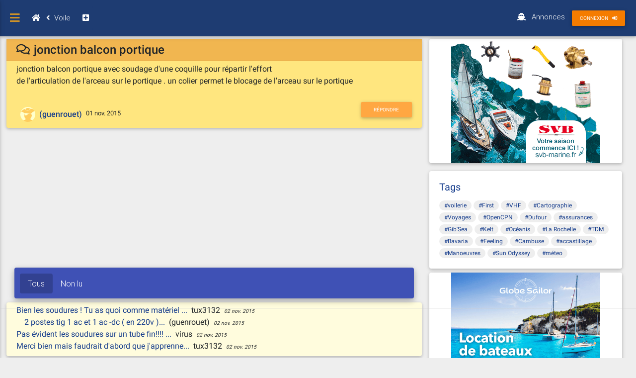

--- FILE ---
content_type: text/html; charset=utf-8
request_url: https://www.hisse-et-oh.com/sailing/jonction-balcon-portique
body_size: 7731
content:
<!DOCTYPE html><html lang="fr"><head><meta name="csrf-param" content="authenticity_token" />
<meta name="csrf-token" content="H3JBo6FiaawvUbsu6p8zI_5NY4v74PJ2aI0f5gFVkYdfB4yUOQvLvmGKb0ie4RteYVrG_K0xhJa3-NRTX8iFnA" /><meta charset="utf-8" /><meta content="width=device-width, initial-scale=1, shrink-to-fit=no" name="viewport" /><meta content="ie=edge" http-equiv="x-ua-compatible" /><title>jonction balcon portique</title><meta content="Tout l&#39;univers du nautisme, de la voile, des voiliers, des bateaux moteur, fluvial, yachting, Hisse Et Oh connecte tous les jours plus de 20000 marins et passionnés de la mer" name="description" /><meta content="bateaux,bateau,voile,voilier,nautisme,pêche,yacht,yachts,yacht-club,yachtisme,luxury,navigation,yachts,accastillage,plaisance,voiliers,semi-rigides" name="keywords" /><link href="https://www.hisse-et-oh.com/sailing/jonction-balcon-portique" rel="canonical" /><link href="https://use.fontawesome.com/releases/v5.6.1/css/all.css" rel="stylesheet" /><link rel="stylesheet" href="/assets/v5.1/css/vendors-a6c99c9250.css" /><link rel="stylesheet" href="/assets/v5.1/css/mdb-391a64bc0f.css" /><script src="/assets/v5.1/js/ads.js"></script><script src="/assets/v5.1/js/jquery-e21bf9bbde.js"></script><script src="/assets/v5.1/js/lc/fr-c335452740.js" defer="defer"></script><script src="/assets/v5.1/js/heo-94499023e7.js" defer="defer"></script><script src="/assets/v5.1/js/bootstrap-3c3fb0b6c2.js" defer="defer"></script><script src="/assets/v5.1/js/mdb/sidenav-c6a58fe7bd.js" defer="defer"></script><script src="/assets/v5.1/js/mdb/toastr-4cd0d30479.js" defer="defer"></script><script src="/assets/v5.1/js/mdb/collapsible-0d741de7e7.js" defer="defer"></script><script src="/assets/v5.1/js/mdb/dropdown-f256218a83.js" defer="defer"></script><script src="/assets/v5.1/js/mdb/velocity-cc6914661e.js" defer="defer"></script><script src="/assets/v5.1/js/mdb/waves-229e7fd6ca.js" defer="defer"></script><script src="/assets/v5.1/js/mdb/scrollbar-63dbbd50b8.js" defer="defer"></script><script src="/assets/v5.1/js/mdb/lightbox-4b346fe419.js" defer="defer"></script><script src="/assets/v5.1/js/mdb/forms-free-5d4f27f636.js" defer="defer"></script><script src="/assets/v5.1/js/select2-79e6d5a8fe.js" defer="defer"></script><script src="/assets/v5.1/js/mdb/material-select-22cebcf821.js" defer="defer"></script><script src="/assets/v5.1/js/mdb/stepper-c9c054e01b.js" defer="defer"></script><script>window.canRunAds = true;</script>
<script type="text/javascript" src="https://cache.consentframework.com/js/pa/26219/c/S7CI9/stub" referrerpolicy="unsafe-url" charset="utf-8"></script>
<script type="text/javascript" src="https://choices.consentframework.com/js/pa/26219/c/S7CI9/cmp" referrerpolicy="unsafe-url" charset="utf-8" async></script>
<script async src="https://tags.refinery89.com/hisseetohcom.js"></script>
<script type="application/ld+json">[{"@context":"https://schema.org","@type":"BreadcrumbList","itemListElement":[{"@type":"ListItem","position":1,"name":"Forums","item":"https://www.hisse-et-oh.com"},{"@type":"ListItem","position":2,"name":"Voile","item":"https://www.hisse-et-oh.com/sailing"},{"@type":"ListItem","position":3,"name":"jonction balcon portique","item":"https://www.hisse-et-oh.com/sailing/jonction-balcon-portique"}]}]</script><link rel="apple-touch-icon" type="image/x-icon" href="/assets/v5.1/img/logos/apple-touch-icon.png" sizes="180x180" /><link rel="icon" type="image/x-icon" href="/assets/v5.1/img/logos/favicon-32x32.png" sizes="32x32" /><link rel="icon" type="image/x-icon" href="/assets/v5.1/img/logos/favicon-16x16.png" sizes="16x16" /><link rel="manifest" type="image/x-icon" href="/assets/v5.1/img/logos/site.webmanifest" /><link rel="mask-icon" type="image/x-icon" href="/assets/v5.1/img/logos/safari-pinned-tab.svg" color="#5bbad5" /></head></html><body class="fixed-sn heo-skin" data-offset="15" data-spy="scroll" data-target="#scrollspy"><script>$(document).ready(function () {
  let app;
  app = new HEO.Application({
      controller: "Discuss",
      action: "show",
      I18n: "fr",
      flashmessages: [],
      sailor: null
  })
})

// document.addEventListener("DOMContentLoaded", function () {
//   console.log("document ready")
// });
//
// window.document.onload = function (e) {
//   console.log("window.document.onload")
// }
//
// window.addEventListener('load', (e) => {
//  console.log("windows load")
// })</script><header><div class="side-nav fixed" id="slide-out"><ul class="custom-scrollbar"><li class="logo-sn waves-effect"><div class="text-center"><a class="pl-0" href="/"><img height="40" src="/assets/v5.1/img/logos/heo-logo-blue-116x40.svg" width="116" /></a></div></li><li><form action="/search" class="search-form" role="search"><div class="form-group md-form mt-0 pt-1 waves-light"><input id="f" name="f" type="hidden" value="t" /><input class="form-control" id="q" name="q" placeholder="Recherche" type="text" /></div></form></li><li><ul class="collapsible collapsible-accordion"><li><a class="waves-effect" href="/sailing"><i class="fas fa-anchor bg-sailing p-1"></i>Voile</a></li><li><a class="waves-effect" href="/motor"><i class="fas fa-ship bg-motor p-1"></i>Bateaux moteurs</a></li><li><a class="waves-effect" href="/tavern"><i class="fas fa-skull-crossbones bg-tavern text-white p-1"></i>La Taverne</a></li><li><a class="waves-effect" href="/support"><i class="far fa-life-ring bg-support p-1"></i>Support</a></li><li><a class="collapsible-header waves-effect arrow-r"><i class="fas fa-th-large"></i>Univers<i class="fa fa-angle-down rotate-icon"></i></a><div class="collapsible-body"><ul><li><a class="waves-effect" href="/news">News des PROs</a></li><li><a class="waves-effect" href="/articles">Articles</a></li></ul></div></li><li><a class="collapsible-header waves-effect arrow-r"><i class="fas fa-ship"></i>Annonces<i class="fa fa-angle-down rotate-icon"></i></a><div class="collapsible-body"><ul><li><a class="waves-effect" href="/av/sailboats">Annonces de voiliers</a></li><li><a class="waves-effect" href="/av/motorboats">Annonces de bateaux moteur</a></li><li><a class="waves-effect" href="/av/fleas">Puces nautiques</a></li><li><a class="waves-effect" href="/av/crews">Bourse d&#39;équipier</a></li><li><a class="waves-effect" href="/av/rents">Location de bateaux</a></li><li><a class="waves-effect" href="/av/jobs">Emploi du nautisme</a></li></ul></div></li><li><a class="collapsible-header waves-effect arrow-r"><i class="far fa-comments"></i>Communauté<i class="fa fa-angle-down rotate-icon"></i></a><div class="collapsible-body"><ul><li><a class="waves-effect indigo" href="/shop/club">Devenez PREMIUM</a></li><li><a class="waves-effect" href="/blogs" target="_blank">HEO Blogs</a></li><li><a class="waves-effect" href="/wikiboats">WikiBoats</a></li><li><a class="waves-effect" href="/clubs">HEO Clubs</a></li><li><a class="waves-effect" href="/galleries">Concours photos</a></li></ul></div></li></ul></li></ul></div><nav class="navbar fixed-top navbar-expand-lg scrolling-navbar double-nav"><div class="float-left"><a class="button-collapse black-text" data-activates="slide-out" href="#"><i class="fa fa-bars"></i></a></div><ol class="breadcrumb"><li><a class="nav-link waves-effect px-2" href="/"><i class="fas fa-home"></i></a></li><li><a class='nav-link waves-effect pl-1' href='/sailing'><i aria-hidden='true' class='fas fa-angle-left mr-2 white-text'></i><span>Voile</span></a></li><li><a id='btn-modal-new-discuss' class='nav-link waves-effect px-2' data-target='#hUnivers' data-toggle='modal' href='javascript:;'><i class='fas fa-plus-square'></i></a></li></ol><ul class="nav navbar-nav nav-flex-icons ml-auto"><li class="nav-item d-none d-sm-block"><a class="nav-link waves-effect" href="/av"><i class="fas fa-ship mr-2 mr-2"></i><span class="clearfix d-none d-md-inline-block">Annonces</span></a></li><a class="btn btn-cyan btn-orange btn-sm waves-effect waves-light px-2 px-md-3" href="/users/sign_in" id="navbar-static-login"><span class="d-none d-sm-inline-block">Connexion</span><i alt="Connexion" class="fas fa-sign-in-alt ml-md-2" data-toggle="tooltip" title="Connexion"></i></a></ul></nav></header><main id="main"><div id="flash-notify"></div><div class="container-fluid"><div aria-hidden="true" aria-labelledby="modalAlertPreview" class="modal fade" id="modalAlertPreview" role="dialog" tabindex="-1"><div class="modal-dialog" role="document"><div class="modal-content"><div class="modal-header"><div class="h5 modal-title">Alerter</div><button aria-label="Close" class="close" data-dismiss="modal" type="button"><span aria-hidden="true"> &times;</span></button></div><div class="modal-body"><form class="simple_form edit_alert" id="edit_alert" novalidate="novalidate" action="/" accept-charset="UTF-8" method="post"><input type="hidden" name="_method" value="patch" autocomplete="off" /><input type="hidden" name="authenticity_token" value="qZHTUJq9NxTneBkT3ReGnzeE7MQNNohLOhooEpoDd_dfdqUeoTzL14mgAEUO3juaRzfEHYrosChCBMqildM_Xw" autocomplete="off" /><input class="hidden" autocomplete="off" type="hidden" value="5dd236e939819f3668e1f3ca" name="alert[id]" id="alert_id" /><div class="form-check"><input class="form-check-input" id="alert_offside" name="offside" type="checkbox" /><label class="form-check-label" for="alert_offside">Sujet en dehors de l'intérêt de Hisse Et Oh</label></div><div class="form-check"><input class="form-check-input" id="alert_treated" name="treated" type="checkbox" /><label class="form-check-label" for="alert_treated">Sujet déjà traité sur un autre fil récent</label></div><div class="form-check"><input class="form-check-input" id="alert_secondhand" name="secondhand" type="checkbox" /><label class="form-check-label" for="alert_secondhand">Sujet comportant une petite annonce</label></div><div class="form-check"><input class="form-check-input" id="alert_duplicate" name="duplicate" type="checkbox" /><label class="form-check-label" for="alert_duplicate">Fil ou message doublon</label></div><div class="form-check"><input class="form-check-input" id="alert_defamatory" name="defamatory" type="checkbox" /><label class="form-check-label" for="alert_defamatory">Message contenant un propos diffamant</label></div><div class="form-check"><input class="form-check-input" id="alert_insulting" name="insulting" type="checkbox" /><label class="form-check-label" for="alert_insulting">Message contenant un propos insultant</label></div><div class="form-check"><input class="form-check-input" id="alert_malformed" name="malformed" type="checkbox" /><label class="form-check-label" for="alert_malformed">Titre à préciser/en majuscules</label></div><div class="form-check"><input class="form-check-input" id="alert_advertising" name="advertising" type="checkbox" /><label class="form-check-label" for="alert_advertising">Message à caractère publicitaire</label></div><div class="form-check"><input class="form-check-input" id="alert_spam" name="spam" type="checkbox" /><label class="form-check-label" for="alert_spam">Spam/Fishing/Virus</label></div><div class="form-check"><input class="form-check-input" id="alert_controversial" name="controversial" type="checkbox" /><label class="form-check-label" for="alert_controversial">Sujet fortement polémique</label></div><div class="form-check"><input class="form-check-input" id="alert_derivative" name="derivative" type="checkbox" /><label class="form-check-label" for="alert_derivative">Débat qui ne correspond plus au sujet initial</label></div><div class="form-check"><input class="form-check-input" id="alert_offside_contribution" name="offside_contribution" type="checkbox" /><label class="form-check-label" for="alert_offside_contribution">Contribution qui n'apporte aucun élément au débat/à la question posé(e)</label></div></form></div><div class="modal-footer"><button class="btn btn-outline-primary" data-dismiss="modal" type="button">Annuler</button><button class="btn-send-alert btn btn-primary" type="button">Envoyer</button></div></div></div></div><div class="row" id="cnt-topic"><div class="col-md-8 mb-4 px-0 discuss-tmpl-heo"><div class="card mb-2 discuss-topic"><a id="5dd236e939819f3668e1f3ca"></a><div class="container card-header pt-2 pb-0"><div class="row"><div class="col-12"><h1 class="h4"><i class='far fa-comments mr-2' data-toggle='tooltip' title='fil en mode discussion'></i>jonction balcon portique</h1></div></div></div><div class="card-body py-1"><div class="discuss-content"><p>jonction balcon portique avec soudage d&#39;une  coquille pour répartir l&#39;effort<br>
de l&#39;articulation de l&#39;arceau  sur le portique . un colier permet le blocage de l&#39;arceau sur le portique</p>
</div><div class="note note-warning mt-2 d-none" id="discuss-state-info"><div class="info"></div><div class="team-sign">L&#39;équipage</div></div><div class="tags mt-2"></div></div><div class="card-body py-1"><div class="pt-2 mb-0 float-left"><div class='m-1 p-1 forum-card-img-30'><img alt='(guenrouet)' class='rounded-circle mr-2' src='/assets/v5.1/img/bkg/missing.png'><span><strong><a href='/sailors/20339'>(guenrouet)</a></strong></span></div></div><div class="pt-3 float-left"><small>01 nov. 2015</small></div><div class="float-right"><div class="dropdowns dropleft text-nowrap"><button class="btn btn-primary btn-sm mr-0" id="btn-reply" type="button">Répondre</button></div></div></div></div><div class="row mb-3 mx-0" style="height:257px;">
    <div class="col-md-12 p-0 text-center">
        <div class="r89-desktop-billboard-btf"></div>
        <ins class="neptune" data-id="disp-a"></ins>
    </div>
</div>
<ul class="nav nav-tabs md-tabs indigo mb-2" id="myTabMD" role="tablist"><li class="nav-item" data-placement="top" data-toggle="tooltip" title="toutes les réponses"><a aria-controls="home-md" aria-selected="true" class="nav-link active" data-toggle="tab" href="#home-md" id="discuss-all-tab" role="tab">Tous</a></li><li class="nav-item" data-placement="top" data-toggle="tooltip" title="réponses non lues"><a aria-controls="profile-md" aria-selected="false" class="nav-link" data-toggle="tab" href="#profile-md" id="discuss-unread-tab" role="tab">Non lu</a></li></ul><div class="card my-2 discuss-tree"><div class="card-body row-discuss-tree py-1"><ul class="px-0 mb-1"><div class="li item-tree" style="margin-left:0%;"><a class="text-d-title" href="#5dd236e939819f3668e1f3cc">Bien les soudures ! Tu as quoi comme matériel ...
</a><span class="ml-1">tux3132</span><small class="ml-2"><span class="discuss-last-reply-at">02 nov. 2015</span></small></div><div class="li item-tree" style="margin-left:2%;"><a class="text-d-title" href="#5dd236e939819f3668e1f3cd">2  postes  tig  1 ac et 1 ac -dc    ( en 220v )...
</a><span class="ml-1">(guenrouet)</span><small class="ml-2"><span class="discuss-last-reply-at">02 nov. 2015</span></small></div><div class="li item-tree" style="margin-left:0%;"><a class="text-d-title" href="#5dd236e939819f3668e1f3ce">Pas évident les soudures sur un tube fin!!!! 
...
</a><span class="ml-1">virus</span><small class="ml-2"><span class="discuss-last-reply-at">02 nov. 2015</span></small></div><div class="li item-tree" style="margin-left:0%;"><a class="text-d-title" href="#5dd236e939819f3668e1f3cf">Merci bien mais faudrait d&#39;abord que j&#39;apprenne...
</a><span class="ml-1">tux3132</span><small class="ml-2"><span class="discuss-last-reply-at">02 nov. 2015</span></small></div></ul></div></div><div class="answer-card card mb-2 h-answer__discuss item-comment odd" data-id="5dd236e939819f3668e1f3cc" id="item-answer-5dd236e939819f3668e1f3cc"><div class="card-header forum-card-img-30 py-1"><div class="float-left"><a class="anchor" id="5dd236e939819f3668e1f3cc"></a><div class='m-1 p-1 forum-card-img-30'><img alt='tux3132' class='rounded-circle mr-2' src='/store/sailors/avatar/10694.jpg?1297204689'><span><strong><a href='/sailors/10694'>tux3132</a></strong></span></div></div><div class="pt-2 float-left"><small class="ml-2">02 nov. 2015</small></div></div><div class="card-body py-0"><div class="row"><div class="col-1 px-0 d-flex flex-column text-center discuss-vote vote-box"><a class="btn-vote" data-aid="5dd236e939819f3668e1f3cc" data-vote="up"><i class="fas fa-caret-up fa-2x"></i></a><button class="btn btn-link vote color-vote" data-aid="5dd236e939819f3668e1f3cc" data-container="body" data-count="0" data-html="true" data-original-title="" data-placement="top" data-toggle="popover" data-trigger="focus" role="button" tabindex="0" title="Information">0</button><a class="btn-vote" data-aid="5dd236e939819f3668e1f3cc" data-vote="down"><i class="fas fa-caret-down fa-2x"></i></a></div><div class="col pt-2"><div class="answer-content"><p>Bien les soudures !<br>
Tu as quoi comme matériel de soudage ?<br>
Bernard</p>
</div></div></div><div class="float-right mb-1"><a class='btn-add-answer btn btn-link btn-sm comment-form-toggle waves-effect waves-light px-2 py-0' href='javascript:;'>Répondre</a><a class='btn-top btn btn-link px-1 py-0 text-dark' type='button'><i class='far fa-arrow-alt-circle-up'></i></a></div></div></div><div class="answer-card card mb-2 h-answer__discuss item-comment even" data-id="5dd236e939819f3668e1f3cd" id="item-answer-5dd236e939819f3668e1f3cd"><div class="card-header forum-card-img-30 py-1"><div class="float-left"><a class="anchor" id="5dd236e939819f3668e1f3cd"></a><div class='m-1 p-1 forum-card-img-30'><img alt='(guenrouet)' class='rounded-circle mr-2' src='/assets/v5.1/img/bkg/missing.png'><span><strong><a href='/sailors/20339'>(guenrouet)</a></strong></span></div></div><div class="pt-2 float-left"><small class="ml-2">02 nov. 2015</small></div></div><div class="card-body py-0"><div class="row"><div class="col-1 px-0 d-flex flex-column text-center discuss-vote vote-box"><a class="btn-vote" data-aid="5dd236e939819f3668e1f3cd" data-vote="up"><i class="fas fa-caret-up fa-2x"></i></a><button class="btn btn-link vote color-vote" data-aid="5dd236e939819f3668e1f3cd" data-container="body" data-count="0" data-html="true" data-original-title="" data-placement="top" data-toggle="popover" data-trigger="focus" role="button" tabindex="0" title="Information">0</button><a class="btn-vote" data-aid="5dd236e939819f3668e1f3cd" data-vote="down"><i class="fas fa-caret-down fa-2x"></i></a></div><div class="col pt-2"><div class="answer-content"><p>2  postes  tig  1 ac et 1 ac -dc    ( en 220v )<br>
si tu as besoin  pas de problème</p>
</div></div></div><div class="float-right mb-1"><a class='btn-add-answer btn btn-link btn-sm comment-form-toggle waves-effect waves-light px-2 py-0' href='javascript:;'>Répondre</a><a class='btn-top btn btn-link px-1 py-0 text-dark' type='button'><i class='far fa-arrow-alt-circle-up'></i></a></div></div></div><div class="answer-card card mb-2 h-answer__discuss item-comment odd" data-id="5dd236e939819f3668e1f3ce" id="item-answer-5dd236e939819f3668e1f3ce"><div class="card-header forum-card-img-30 py-1"><div class="float-left"><a class="anchor" id="5dd236e939819f3668e1f3ce"></a><div class='m-1 p-1 forum-card-img-30'><img alt='virus' class='rounded-circle mr-2' src='/store/sailors/avatar/8404.jpg?1297204667'><span><strong><a href='/sailors/8404'>virus</a></strong></span></div></div><div class="pt-2 float-left"><small class="ml-2">02 nov. 2015</small></div></div><div class="card-body py-0"><div class="row"><div class="col-1 px-0 d-flex flex-column text-center discuss-vote vote-box"><a class="btn-vote" data-aid="5dd236e939819f3668e1f3ce" data-vote="up"><i class="fas fa-caret-up fa-2x"></i></a><button class="btn btn-link vote color-vote" data-aid="5dd236e939819f3668e1f3ce" data-container="body" data-count="0" data-html="true" data-original-title="" data-placement="top" data-toggle="popover" data-trigger="focus" role="button" tabindex="0" title="Information">0</button><a class="btn-vote" data-aid="5dd236e939819f3668e1f3ce" data-vote="down"><i class="fas fa-caret-down fa-2x"></i></a></div><div class="col pt-2"><div class="answer-content"><p>Pas évident les soudures sur un tube fin!!!!</p>

<p>Bravo . </p>
</div></div></div><div class="float-right mb-1"><a class='btn-add-answer btn btn-link btn-sm comment-form-toggle waves-effect waves-light px-2 py-0' href='javascript:;'>Répondre</a><a class='btn-top btn btn-link px-1 py-0 text-dark' type='button'><i class='far fa-arrow-alt-circle-up'></i></a></div></div></div><div class="answer-card card mb-2 h-answer__discuss item-comment even" data-id="5dd236e939819f3668e1f3cf" id="item-answer-5dd236e939819f3668e1f3cf"><div class="card-header forum-card-img-30 py-1"><div class="float-left"><a class="anchor" id="5dd236e939819f3668e1f3cf"></a><div class='m-1 p-1 forum-card-img-30'><img alt='tux3132' class='rounded-circle mr-2' src='/store/sailors/avatar/10694.jpg?1297204689'><span><strong><a href='/sailors/10694'>tux3132</a></strong></span></div></div><div class="pt-2 float-left"><small class="ml-2">02 nov. 2015</small></div></div><div class="card-body py-0"><div class="row"><div class="col-1 px-0 d-flex flex-column text-center discuss-vote vote-box"><a class="btn-vote" data-aid="5dd236e939819f3668e1f3cf" data-vote="up"><i class="fas fa-caret-up fa-2x"></i></a><button class="btn btn-link vote color-vote" data-aid="5dd236e939819f3668e1f3cf" data-container="body" data-count="0" data-html="true" data-original-title="" data-placement="top" data-toggle="popover" data-trigger="focus" role="button" tabindex="0" title="Information">0</button><a class="btn-vote" data-aid="5dd236e939819f3668e1f3cf" data-vote="down"><i class="fas fa-caret-down fa-2x"></i></a></div><div class="col pt-2"><div class="answer-content"><p>Merci bien mais faudrait d&#39;abord que j&#39;apprenne ... C&#39;est dans les projets à court terme, pour la retraite !</p>
</div></div></div><div class="float-right mb-1"><a class='btn-add-answer btn btn-link btn-sm comment-form-toggle waves-effect waves-light px-2 py-0' href='javascript:;'>Répondre</a><a class='btn-top btn btn-link px-1 py-0 text-dark' type='button'><i class='far fa-arrow-alt-circle-up'></i></a></div></div></div></div><div class="col-md-4 mb-4"><div class="row"><div class="col"><div class="card booking-card ads_disp_home_sq1 mb-3"><div class="card-body card-slot-neptune text-center discuss-tmpl-heo">
<a href="/api/v1/neptune/link/697f761f2d9c1e5186443e33" target='_blank'><img class="img-fluid" src="/store/neptune/cdc58bea0f3a5de33a6d09e8fda6a8e02bdcc37c.gif"></img></a>
</div></div>
<div class="card mb-2 cloud-tags"><div class="card-body"><h5 class="card-title"><a href="/tags" title="">Tags</a></h5><span class="mr-1 tag"><a href="/tags/voilerie">#voilerie</a></span><span class="mr-1 tag"><a href="/tags/first">#First</a></span><span class="mr-1 tag"><a href="/tags/vhf">#VHF</a></span><span class="mr-1 tag"><a href="/tags/cartographie">#Cartographie</a></span><span class="mr-1 tag"><a href="/tags/voyages">#Voyages</a></span><span class="mr-1 tag"><a href="/tags/opencpn">#OpenCPN</a></span><span class="mr-1 tag"><a href="/tags/dufour">#Dufour</a></span><span class="mr-1 tag"><a href="/tags/assurances">#assurances</a></span><span class="mr-1 tag"><a href="/tags/gib-sea">#Gib'Sea</a></span><span class="mr-1 tag"><a href="/tags/kelt">#Kelt</a></span><span class="mr-1 tag"><a href="/tags/oceanis">#Océanis</a></span><span class="mr-1 tag"><a href="/tags/la-rochelle">#La Rochelle</a></span><span class="mr-1 tag"><a href="/tags/tdm">#TDM</a></span><span class="mr-1 tag"><a href="/tags/bavaria">#Bavaria</a></span><span class="mr-1 tag"><a href="/tags/feeling">#Feeling</a></span><span class="mr-1 tag"><a href="/tags/cambuse">#Cambuse</a></span><span class="mr-1 tag"><a href="/tags/accastillage">#accastillage</a></span><span class="mr-1 tag"><a href="/tags/manoeuvres">#Manoeuvres</a></span><span class="mr-1 tag"><a href="/tags/sun-odyssey">#Sun Odyssey</a></span><span class="mr-1 tag"><a href="/tags/meteo">#méteo</a></span></div></div><div class="card booking-card ads_disp_home_sq1 mb-3"><div class="card-body card-slot-neptune text-center discuss-tmpl-heo">
<a href="/api/v1/neptune/link/695f82b58af46c3eea5160b6" target='_blank'><img class="img-fluid" src="/store/neptune/741459bf8618f007834c05c25f084d23d5da6b70.png"></img></a>
</div></div>
<div class="card booking-card ads_disp_home_sq1 mb-3"><div class="card-body card-slot-neptune">    
<div class="r89-desktop-hpa-btf"></div>
</div></div>
</div></div><div class="row sticky-top sticky-top-heo"><div class="col"><div class="card booking-card mb-2"><div class="view overlay"><img alt="phare des Baleines, ile de ré" class="card-img-top" src="/store/medias/galleries/65e/958/f00/thumb/65e958f0040dbf3f22dbfc7b.jpg" /><a href="/galleries/phare-du-monde-1"><div class="mask rgba-white-slight"></div></a></div><div class="card-body"><h4 class="card-title font-weight-bold"><a href="/galleries/phare-du-monde-1">Phare du monde</a></h4><ul class="list-unstyled list-inline rating mb-0"><li class="list-inline-item mr-0"><i class="fa fa-star amber-text"></i></li><li class="list-inline-item mr-0"><i class="fa fa-star amber-text"></i></li><li class="list-inline-item mr-0"><i class="fa fa-star amber-text"></i></li><li class="list-inline-item mr-0"><i class="fa fa-star amber-text"></i></li><li class="list-inline-item"><i class="fa fa-star-half-o amber-text"></i></li><li class="list-inline-item"><p class="text-muted">4.5 (51)</p></li></ul><p class="mb-2">phare des Baleines, ile de ré</p><p class="card-text"> 2022</p></div></div><div class="card booking-card ads_disp_home_sq1 mb-3"><div class="card-body card-slot-neptune">    
<div class="r89-desktop-hpa-btf"></div>
</div></div>
</div></div></div></div><div aria-hidden="true" aria-labelledby="myModalLabel" class="modal fade" id="modalLoginForm" role="dialog" tabindex="-1"><div class="modal-dialog" role="document"><div class="modal-content"><div class="modal-header text-center"><h4 class="modal-title w-100 font-weight-bold">S&#39;identifier</h4><button aria-label="Close" class="close" data-dismiss="modal" type="button"><span aria-hidden="true"> &times;</span></button></div><div class="modal-body mx-3"><form action="/users/sign_in" class="text-center" id="signin_user" method="POST" style="color: #757575;"><input type="hidden" name="authenticity_token" id="authenticity_token" value="jrKv7a4m8cjQztXUnaFoVDEcHKKGuy4IdcAihWzIEPLOx2LaNk9T2p4VAbLp30Aprgu51dBqWOiqtekwMlUE6Q" autocomplete="off" /><div class="md-form"><input class="form-control" id="user_email" name="user[email]" required="" type="email" /><label for="materialLoginFormEmail">Votre email</label></div><div class="md-form"><input class="form-control" id="user_password" name="user[password]" required="" type="password" /><label for="materialLoginFormPassword">Votre mot de passe</label></div><div class="d-flex justify-content-around"><div><div class="form-check"><input name="user[remember_me]" type="hidden" value="0" /><input checked="checked" class="form-check-input" id="user_remember_me" name="user[remember_me]" type="checkbox" value="1" /><label class="form-check-label" for="user_remember_me">Se souvenir de moi?</label></div></div><div><a href="/users/password/new">Mot de passe oublié ?</a></div></div><button class="btn btn-outline-info btn-rounded btn-block my-4 waves-effect z-depth-0" type="submit">Connexion</button><p><a href="/users/sign_up">Pas encore de compte ? Monter à bord !</a></p></form></div></div></div></div><div aria-hidden="true" aria-labelledby="hModalLabel" class="modal fade" id="hUnivers" role="dialog" tabindex="-1"><div class="modal-dialog modal-lg modal-notify" role="document"><div class="modal-content"><div class="modal-header"><h3 class="text-center font-weight-bold">Forums plaisance et nautisme</h3><button aria-label="Close" class="close" data-dismiss="modal" type="button"><span aria-hidden="true"> &times;</span></button></div><div class="modal-body"><div class="container my-0"><section class="dark-grey-text"><p class="lead text-center w-responsive mx-auto text-muted mt-4 pt-2 mb-5">Dans quel univers souhaitez vous ajouter votre <strong>Question</strong> ou votre <strong>Discussion</strong> ?</p><div class="row"><div class="col-md-6 mb-4"><a class="card hoverable" href="/discuss/sailing/new"><div class="card-body"><div class="media"><span class="icon-discuss-logo card-img-100 d-inline-flex justify-content-center align-items-center rounded-circle bg-sailing white lighten-3 mr-4"><svg aria-hidden="true" class="icon"><use xlink:href="/assets/v5.1/img/sprite.svg#sailing"></use></svg></span><div class="media-body"><h5 class="dark-grey-text mb-3">Voile</h5><p class="font-weight-light text-muted mb-0">Échanges sur la voile et les voiliers : technique, nouveautés, vie à bord, navigation, tour du monde...</p></div></div></div></a></div><div class="col-md-6 mb-4"><a class="card hoverable" href="/discuss/motor/new"><div class="card-body"><div class="media"><span class="icon-discuss-logo card-img-100 d-inline-flex justify-content-center align-items-center rounded-circle bg-motor lighten-3 mr-4"><svg aria-hidden="true" class="icon"><use xlink:href="/assets/v5.1/img/sprite.svg#motorboat"></use></svg></span><div class="media-body"><h5 class="dark-grey-text mb-3">Bateaux moteurs</h5><p class="font-weight-light text-muted mb-0">Échanges sur les bateaux à moteur : gros cubes, mécanique, technique, nouveautés, sortie en mer...</p></div></div></div></a></div></div><div class="row"><div class="col-md-6 mb-4"><a class="card hoverable" href="/discuss/tavern/new"><div class="card-body"><div class="media"><span class="icon-discuss-logo card-img-100 d-inline-flex justify-content-center align-items-center rounded-circle bg-tavern lighten-3 mr-4"><svg aria-hidden="true" class="icon"><use xlink:href="/assets/v5.1/img/sprite.svg#tavern"></use></svg></span><div class="media-body"><h5 class="dark-grey-text mb-3">Taverne</h5><p class="font-weight-light text-muted mb-0">Espace convivial d'échanges, débat d'idées, polémiques, enguelades, autour de l'univers du nautisme</p></div></div></div></a></div><div class="col-md-6 mb-4"><a class="card hoverable" href="/discuss/support/new"><div class="card-body"><div class="media"><span class="icon-discuss-logo card-img-100 d-inline-flex justify-content-center align-items-center rounded-circle bg-support lighten-3 mr-4"><svg aria-hidden="true" class="icon"><use xlink:href="/assets/v5.1/img/sprite.svg#support"></use></svg></span><div class="media-body"><h5 class="dark-grey-text mb-3">Support</h5><p class="font-weight-light text-muted mb-0">Forum des actualités du site, nouveautés, bugs, suggestions d'améliorations et évolutions...</p></div></div></div></a></div></div></section></div></div></div></div></div></div></main><footer class="page-footer font-small stylish-color-dark pt-4"><div class="container text-center text-md-left"><div class="row"><div class="col-md-4 mx-auto"><h5 class="font-weight-bold text-uppercase mt-3 mb-4">Connecting sailors</h5><p>Hisse Et Oh connecte tous les jours plus de 20000 marins et amoureux de la mer</p><p><a href="/shop/club">Subscribe premium member</a></p></div><hr class="clearfix w-100 d-md-none" /><div class="col-md-3 mx-auto"><h5 class="font-weight-bold text-uppercase mt-3 mb-4">Pour mieux nous connaître</h5><ul class="list-unstyled"><li><a href="/about">A propos</a></li><li><a href="/tos">CGU</a><span class="px-1">&middot;</span><a href="/tcs">CGV</a></li><li><a href="/privacy">Confidentialité</a></li><li><a href="/legal_notice">Mentions légales</a></li><li><a href="/articles/hisse-et-oh-v5-manuel-de-lutilisateur">Aide</a></li><li><a href="/contact_us">Contactez-nous</a></li><li><a href="/discuss/support">Support</a></li><li><a href="javascript:Sddan.cmp.displayUI()">Cookies</a></li></ul></div><hr class="clearfix w-100 d-md-none" /><div class="col-md-3 mx-auto"><h5 class="font-weight-bold text-uppercase mt-3 mb-4">Boîte à outils</h5><ul class="list-unstyled"><li><a href="/search">Recherche</a></li><li><a href="/blogs">HEO Blogs</a></li><li><a href="/wikiboats">Wikiboat</a></li><li><a href="/partners/quest/insurance/">Devis Assurances</a></li><li><a href="https://www.moory.fr" target="_blank">Moory.fr</a></li></ul></div></div></div><div class="footer-copyright text-center py-3"><a href="/changelog">26.120.0</a> &middot; 2026 © <a target="_blank" href="https://www.hisse-et-oh.com">HISSE ET OH</a></div></footer></body>

--- FILE ---
content_type: text/html; charset=utf-8
request_url: https://www.google.com/recaptcha/api2/aframe
body_size: 265
content:
<!DOCTYPE HTML><html><head><meta http-equiv="content-type" content="text/html; charset=UTF-8"></head><body><script nonce="2XVIL_0T6dtdv4rTVsuhEg">/** Anti-fraud and anti-abuse applications only. See google.com/recaptcha */ try{var clients={'sodar':'https://pagead2.googlesyndication.com/pagead/sodar?'};window.addEventListener("message",function(a){try{if(a.source===window.parent){var b=JSON.parse(a.data);var c=clients[b['id']];if(c){var d=document.createElement('img');d.src=c+b['params']+'&rc='+(localStorage.getItem("rc::a")?sessionStorage.getItem("rc::b"):"");window.document.body.appendChild(d);sessionStorage.setItem("rc::e",parseInt(sessionStorage.getItem("rc::e")||0)+1);localStorage.setItem("rc::h",'1770138237153');}}}catch(b){}});window.parent.postMessage("_grecaptcha_ready", "*");}catch(b){}</script></body></html>

--- FILE ---
content_type: text/javascript
request_url: https://www.hisse-et-oh.com/assets/v5.1/js/mdb/material-select-22cebcf821.js
body_size: 7338
content:
class MaterialSelectViewRenderer{constructor(e){this.view=e}get shouldValidate(){return this.view.options.validate}get shouldInheritTabindex(){return!1!==this.view.$nativeSelect.data("inherit-tabindex")}get isMultiple(){return this.view.isMultiple}get isSearchable(){return this.view.isSearchable}get isRequired(){return this.view.isRequired}get isEditable(){return this.view.isEditable}get isDisabled(){return this.view.isDisabled}get isDefaultMaterialInput(){return this.view.options.defaultMaterialInput}get isCustomSelect(){return this.view.$materialSelect.hasClass("custom-select")&&this.view.$materialSelect.hasClass("select-dropdown")}destroy(){var e=this.view.$nativeSelect.data("select-id");this.view.$nativeSelect.data("select-id",null).removeClass("initialized"),this.view.$nativeSelect.parent().find("span.caret").remove(),this.view.$nativeSelect.parent().find("input").remove(),this.view.$nativeSelect.unwrap(),$("ul#select-options-"+e).remove()}render(){this.setWrapperClasses(),this.setMaterialSelectInitialValue(),this.view.$nativeSelect.data("select-id",this.view.properties.id),this.view.$nativeSelect.before(this.view.$selectWrapper),this.view.options.showResetButton&&this.appendResetButton(),this.appendDropdownIcon(),this.appendMaterialSelect(),this.appendMaterialOptionsList(),this.appendNativeSelect(),this.appendSelectLabel(),this.appendCustomTemplateParts(),this.shouldValidate&&this.appendValidationFeedbackElements(),this.isRequired&&this.enableValidation(),this.isDisabled||(this.setMaterialOptionsListMaxHeight(),this.view.dropdown=this.view.$materialSelect.dropdown({hover:!1,closeOnClick:!1,resetScroll:!1})),this.shouldInheritTabindex&&this.view.$materialSelect.attr("tabindex",this.view.$nativeSelect.attr("tabindex")),this.isDefaultMaterialInput&&this.view.$mainLabel.css("top","-7px"),this.isCustomSelect&&this.view.$materialSelect.css({display:"inline-block",width:"100%",height:"calc(1.5em + .75rem + 2px)",padding:".375rem 1.75rem .375rem .75rem",fontSize:"1rem",lineHeight:"1.5",backgroundColor:"#fff",border:"1px solid #ced4da"}),this.addAccessibilityAttributes(),this.markInitialized()}setWrapperClasses(){this.isDefaultMaterialInput?this.view.$selectWrapper.addClass(this.view.$nativeSelect.attr("class").split(" ").filter(e=>"md-form"!==e).join(" ")).css({marginTop:"1.5rem",marginBottom:"1.5rem"}):this.view.$selectWrapper.addClass(this.view.$nativeSelect.attr("class"))}setMaterialSelectInitialValue(){var e;this.view.options.placeholder?(this.view.$materialSelect.attr("placeholder",this.view.options.placeholder),this.view.$nativeSelect.find('option[value=""][selected][disabled][data-mdb-placeholder]').length||this.view.$nativeSelect.prepend('<option value="" selected disabled data-mdb-placeholder></option>')):(e=this.view.$materialSelectInitialOption.replace(/"/g,"&quot;").replace(/  +/g," ").trim(),this.view.$materialSelect.val(e))}appendDropdownIcon(){this.isDisabled&&this.view.$dropdownIcon.addClass("disabled"),this.view.$selectWrapper.append(this.view.$dropdownIcon)}appendResetButton(){this.isDisabled&&this.view.$btnReset.addClass("disabled"),-1===this.view.$nativeSelect.get(0).selectedIndex&&this.view.$btnReset.hide(),this.view.$selectWrapper.append(this.view.$btnReset)}appendMaterialSelect(){this.view.$selectWrapper.append(this.view.$materialSelect)}appendMaterialOptionsList(){this.isSearchable&&this.appendSearchInputOption(),this.isEditable&&this.isSearchable&&this.appendAddOptionBtn(),this.buildMaterialOptions(),this.isMultiple&&this.appendToggleAllCheckbox(),this.view.$selectWrapper.append(this.view.$materialOptionsList)}appendNativeSelect(){this.view.$nativeSelect.appendTo(this.view.$selectWrapper)}appendSelectLabel(){(this.view.$materialSelect.val()||this.view.options.placeholder)&&this.view.$mainLabel.addClass("active"),this.view.$mainLabel[this.isDisabled?"addClass":"removeClass"]("disabled"),this.view.$mainLabel.appendTo(this.view.$selectWrapper)}appendCustomTemplateParts(){this.view.$customTemplateParts.each((e,t)=>{$(t).appendTo(this.view.$materialOptionsList).wrap("<li></li>")}),this.view.$btnSave.appendTo(this.view.$materialOptionsList)}appendValidationFeedbackElements(){this.view.$validFeedback.insertAfter(this.view.$selectWrapper),this.view.$invalidFeedback.insertAfter(this.view.$selectWrapper)}enableValidation(){this.view.$nativeSelect.css({position:"absolute",top:"1rem",left:"0",height:"0",width:"0",opacity:"0",padding:"0","pointer-events":"none"}),-1===this.view.$nativeSelect.attr("style").indexOf("inline!important")&&this.view.$nativeSelect.attr("style",this.view.$nativeSelect.attr("style")+" display: inline!important;"),this.view.$nativeSelect.attr("tabindex",-1),this.view.$nativeSelect.data("inherit-tabindex",!1)}setMaterialOptionsListMaxHeight(){var e=$("<div />").appendTo($("body")),t=(e.css({position:"absolute !important",visibility:"hidden !important",display:"block !important"}),this.view.$materialOptionsList.show(),this.view.$materialOptionsList.clone().appendTo(e)),i=this.view.options.visibleOptions;let s=0;var t=t.find("li").not(".disabled"),a=t.first().height(),t=t.length;this.isSearchable&&(s+=this.view.$searchInput.height()),this.isMultiple&&(s+=this.view.$toggleAll.height()),this.view.$materialOptionsList.hide(),e.remove(),0<=i&&i<t&&(e=a*i+s,this.view.$materialOptionsList.css("max-height",e),this.view.$materialSelect.data("maxheight",e))}addAccessibilityAttributes(){this.view.$materialSelect.attr({role:this.isSearchable?"combobox":"listbox","aria-multiselectable":this.isMultiple,"aria-disabled":this.isDisabled,"aria-required":this.isRequired,"aria-labelledby":this.view.$mainLabel.attr("id"),"aria-haspopup":!0,"aria-expanded":!1}),this.view.$searchInput&&this.view.$searchInput.attr("role","searchbox"),this.view.$materialOptionsList.find("li").each(function(){var e=$(this);e.attr({role:"option","aria-selected":e.hasClass("active"),"aria-disabled":e.hasClass("disabled")})})}markInitialized(){this.view.$nativeSelect.addClass("initialized")}appendSearchInputOption(){var e=this.view.$nativeSelect.attr("searchable"),t=this.isDefaultMaterialInput?"":"md-form",i=this.isDefaultMaterialInput?"select-default mb-2":"";this.view.$searchInput=$(`<span class="search-wrap ml-2"><div class="${t} mt-0"><input type="text" class="search w-100 d-block ${i}" tabindex="-1" placeholder="${e}"></div></span>`),this.view.$materialOptionsList.append(this.view.$searchInput),this.view.$searchInput.on("click",e=>e.stopPropagation())}appendAddOptionBtn(){this.view.$searchInput.append(this.view.$addOptionBtn)}buildMaterialOptions(){this.view.$nativeSelectChildren.each((e,t)=>{var i,t=$(t);t.is("option")?this.buildSingleOption(t,this.isMultiple?"multiple":""):t.is("optgroup")&&(i=$(`<li class="optgroup"><span>${t.attr("label")}</span></li>`),this.view.$materialOptionsList.append(i),t.children("option").each((e,t)=>{this.buildSingleOption($(t),"optgroup-option")}))})}appendToggleAllCheckbox(){var e=this.view.$materialOptionsList.find("li").first();e.hasClass("disabled")&&e.find("input").prop("disabled")?e.after(this.view.$toggleAll):this.view.$materialOptionsList.find("li").first().before(this.view.$toggleAll)}addNewOption(){var e=this.view.$searchInput.find("input").val(),e=$(`<option value="${e.toLowerCase()}" selected>${e}</option>`).prop("selected",!0);this.isMultiple||this.view.$nativeSelectChildren.each((e,t)=>{$(t).attr("selected",!1)}),this.view.$nativeSelect.append(e)}buildSingleOption(e,t){var i=e.is(":disabled")?"disabled":"",s=e.is(":selected")?"active":"",t="optgroup-option"===t?"optgroup-option":"",a=e.data("icon"),l=e.data("fas")?`<i class="fa-pull-right m-2 fas fa-${e.data("fas")} ${this.view.options.fasClasses}"></i> `:"",r=e.data("far")?`<i class="fa-pull-right m-2 far fa-${e.data("far")} ${this.view.options.farClasses}"></i> `:"",o=e.data("fab")?`<i class="fa-pull-right m-2 fab fa-${e.data("fab")} ${this.view.options.fabClasses}"></i> `:"",n=e.attr("class"),a=a?`<img alt="" src="${a}" class="${n}">`:"",h=this.isMultiple?`<input type="checkbox" class="form-check-input" ${i}/><label></label>`:"",d=e.data("secondary-text")?`<p class="text-muted pt-0 mb-0" disabled>${e.data("secondary-text")}</p>`:"";this.view.$materialOptionsList.append($(`<li class="${i} ${s} ${t} ${this.view.options.copyClassesOption?n:""} ">${a}<span class="filtrable">${h} ${e.html()} ${l} ${r} ${o} ${d}</span></li>`))}}class MaterialSelectView{constructor(e,{options:t,properties:{id:i}}){this.properties={id:i,isMultiple:Boolean(e.attr("multiple")),isSearchable:Boolean(e.attr("searchable")),isRequired:Boolean(e.attr("required")),isEditable:Boolean(e.attr("editable"))},this.options=this._copyOptions(t),this.$nativeSelect=e,this.$selectWrapper=$('<div class="select-wrapper"></div>'),this.$materialOptionsList=$(`<ul id="select-options-${this.properties.id}" class="dropdown-content select-dropdown w-100 ${this.properties.isMultiple?"multiple-select-dropdown":""}"></ul>`),this.$materialSelectInitialOption=e.find("option:selected").text()||e.find("option:first").text()||"",this.$nativeSelectChildren=this.$nativeSelect.children("option, optgroup"),this.$materialSelect=$(`<input type="text" class="${this.options.defaultMaterialInput?"browser-default custom-select multi-bs-select select-dropdown form-control":"select-dropdown form-control"}" ${!this.options.validate&&'readonly="true"'} required="${this.options.validate?"true":"false"}" ${this.$nativeSelect.is(" :disabled")?"disabled":""} data-activates="select-options-${this.properties.id}" value=""/>`),this.$dropdownIcon=this.options.defaultMaterialInput?"":$('<span class="caret">&#9660;</span>'),this.$searchInput=null,this.$noSearchResultsInfo=$(`<li><span><i>${this.options.labels.noSearchResults}</i></span></li>`),this.$toggleAll=$(`<li class="select-toggle-all"><span><input type="checkbox" class="form-check-input"><label>${this.options.labels.selectAll}</label></span></li>`),this.$addOptionBtn=$('<i class="select-add-option fas fa-plus"></i>'),this.$mainLabel=this._jQueryFallback(this.$nativeSelect.next("label.mdb-main-label"),$(`label[for='${this.properties.id}']`)),this.$customTemplateParts=this._jQueryFallback(this.$nativeSelect.nextUntil("select",".mdb-select-template-part"),$(`[data-mdb-select-template-part-for='${this.properties.id}']`)),this.$btnSave=this.$nativeSelect.nextUntil("select",".btn-save"),this.$btnReset=$('<span class="reset-select-btn">&times;</span>'),this.$validFeedback=$(`<div class="valid-feedback">${this.options.labels.validFeedback}</div>`),this.$invalidFeedback=$(`<div class="invalid-feedback">${this.options.labels.invalidFeedback}</div>`),this.keyCodes={tab:9,enter:13,shift:16,alt:18,esc:27,space:32,end:35,home:36,arrowUp:38,arrowDown:40},this.renderer=new MaterialSelectViewRenderer(this),this.dropdown=null}static get isMobileDevice(){return/Android|webOS|iPhone|iPad|iPod|BlackBerry|IEMobile|Opera Mini/i.test(navigator.userAgent)}get isMultiple(){return this.properties.isMultiple}get isSearchable(){return this.properties.isSearchable}get isRequired(){return this.properties.isRequired}get isEditable(){return this.properties.isEditable}get isDisabled(){return this.$nativeSelect.is(":disabled")}destroy(){this.renderer.destroy()}render(){this.renderer.render()}selectPreselectedOptions(i){var e,t;this.isMultiple?this.$nativeSelect.find("option:selected:not(:disabled)").each((e,t)=>{t=t.index;this.$materialOptionsList.find("li:not(.optgroup):not(.select-toggle-all)").eq(t).addClass("selected active").find(":checkbox").prop("checked",!0),i(t)}):(e=this.$nativeSelect.find("option:selected").first(),t=this.$nativeSelect.find("option").index(e.get(0)),e.get(0)&&"disabled"!==e.attr("disabled")&&i(t))}bindResetButtonClick(t){this.$btnReset.on("click",e=>{e.preventDefault(),this.$nativeSelect.find('option[value=""][selected][disabled][data-mdb-novalue]').length||(this._toggleResetButton(!0),this.$materialSelect.val(this.isMultiple?[]:""),this.$materialSelect.trigger("close"),this.$mainLabel.removeClass("active"),this.$materialOptionsList.find("li.active, li.selected").removeClass("active").removeClass("selected"),this.$materialOptionsList.find('li[aria-selected="true"]').attr("aria-selected","false"),this.$materialOptionsList.find('input[type="checkbox"]').prop("checked",!1),t())})}bindAddNewOptionClick(){this.$addOptionBtn.on("click",this.renderer.addNewOption.bind(this.renderer))}bindMaterialSelectFocus(){this.$materialSelect.on("focus",e=>{e=$(e.target);if(e.parent().addClass("active"),$("ul.select-dropdown").not(this.$materialOptionsList.get(0)).is(":visible")&&$("input.select-dropdown").trigger("close"),this.$mainLabel.addClass("active"),!this.$materialOptionsList.is(":visible")){const t=e.val();e=this.$materialOptionsList.find("li").filter(function(){return $(this).text().toLowerCase()===t.toLowerCase()}).get(0);this._selectSingleOption(e)}this.isMultiple||this.$mainLabel.addClass("active")})}bindMaterialSelectClick(){this.$materialSelect.on("mousedown",e=>{3===e.which&&e.preventDefault()}),this.$materialSelect.on("click",e=>{e.stopPropagation(),this.$mainLabel.addClass("active"),this._updateDropdownScrollTop()})}bindMaterialSelectBlur(){this.$materialSelect.on("blur",e=>{e=$(e.target);e.parent().removeClass("active"),this.isMultiple||this.isSearchable||e.trigger("close"),this.$materialOptionsList.find("li.selected").removeClass("selected")})}bindMaterialOptionsListTouchstart(){this.$materialOptionsList.on("touchstart",e=>e.stopPropagation())}bindMaterialSelectKeydown(){this.$materialSelect.on("keydown",e=>{var t=$(e.target),i=e.which===this.keyCodes.tab,s=e.which===this.keyCodes.arrowUp,a=e.which===this.keyCodes.arrowDown,l=e.which===this.keyCodes.enter,r=e.which===this.keyCodes.esc,o=a&&e.altKey,n=s&&e.altKey,h=e.which===this.keyCodes.home,d=e.which===this.keyCodes.end,c=e.which===this.keyCodes.space,p=this.$materialOptionsList.is(":visible");switch(!0){case i:return this._handleTabKey(t);case!p&&(l||o):case this.isMultiple&&!p&&(a||s):return t.trigger("open"),this._updateDropdownScrollTop();case p&&(r||n):return t.trigger("close");case!p&&(a||s):return this._handleClosedArrowUpDownKey(e.which);case p&&(a||s):return this._handleArrowUpDownKey(e.which);case p&&h:return this._handleHomeKey();case p&&d:return this._handleEndKey();case p&&(l||c):return this._handleEnterKey(t);default:return this._handleLetterKey(e)}})}bindMaterialSelectDropdownToggle(){this.$materialSelect.on("open",()=>this.$materialSelect.attr("aria-expanded","true")),this.$materialSelect.on("close",()=>this.$materialSelect.attr("aria-expanded","false"))}bindToggleAllClick(l){this.$toggleAll.on("click",e=>{var t=$(this.$toggleAll).find('input[type="checkbox"]').first(),i=Boolean($(t).prop("checked"));const a=!i;$(t).prop("checked",!i),this.$materialOptionsList.find("li:not(.optgroup):not(.select-toggle-all)").each((e,t)=>{var i=$(t),s=i.find('input[type="checkbox"]');i.attr("aria-selected",a),a&&s.is(":checked")||!a&&!s.is(":checked")||$(t).is(":hidden")||$(t).is(".disabled")||(s.prop("checked",a),this.$nativeSelect.find("option").eq(e).prop("selected",a),i.toggleClass("active"),this._selectOption(t),l(e))}),this.$nativeSelect.data("stop-refresh",!0),this._triggerChangeOnNativeSelect(),this.$nativeSelect.removeData("stop-refresh"),e.stopPropagation()})}bindMaterialOptionMousedown(){this.$materialOptionsList.on("mousedown",e=>{var t=e.target;$(".modal-content").find(this.$materialOptionsList).length&&t.scrollHeight>t.offsetHeight&&e.preventDefault()})}bindMaterialOptionClick(l){this.$materialOptionsList.find("li:not(.optgroup)").not(this.$toggleAll).each((a,e)=>{$(e).on("click",t=>{t.stopPropagation(),this._toggleResetButton(!1);var i=$(e);if(!i.hasClass("disabled")&&!i.hasClass("optgroup")){let e=!0;if(this.isMultiple){i.find('input[type="checkbox"]').prop("checked",(e,t)=>!t);var t=Boolean(this.$nativeSelect.find("optgroup").length),s=this._isToggleAllPresent()?i.index()-1:i.index();switch(!0){case this.isSearchable&&t:e=l(s-i.prevAll(".optgroup").length-1);break;case this.isSearchable:e=l(s-1);break;case t:e=l(s-i.prevAll(".optgroup").length);break;default:e=l(s)}this._isToggleAllPresent()&&this._updateToggleAllOption(),this.$materialSelect.trigger("focus")}else{this.$materialOptionsList.find("li").removeClass("active").attr("aria-selected","false");t=i.children().last()[0].childNodes[0];this.$materialSelect.val($(t).text().replace(/  +/g," ").trim()),this.$materialSelect.trigger("close")}i.toggleClass("active");t=i.attr("aria-selected"),t=(i.attr("aria-selected","true"===t?"false":"true"),this._selectSingleOption(i),this.$nativeSelect.data("stop-refresh",!0),this.$nativeSelect.attr("data-placeholder")?a+1:a);this.$nativeSelect.find("option").eq(t).prop("selected",e),this.$nativeSelect.removeData("stop-refresh"),this._triggerChangeOnNativeSelect(),this.$materialSelect.val()&&this.$mainLabel.addClass("active"),i.hasClass("li-added")&&this.renderer.buildSingleOption(i,"")}})})}bindSingleMaterialOptionClick(){this.$materialOptionsList.find("li").on("click",()=>{this.$materialSelect.trigger("close")})}bindSearchInputKeyup(){this.$searchInput.find(".search").on("keyup",e=>{var t=$(e.target),s=e.which===this.keyCodes.tab,a=e.which===this.keyCodes.esc,l=e.which===this.keyCodes.enter,r=l&&e.shiftKey,i=e.which===this.keyCodes.arrowUp;if(e.which===this.keyCodes.arrowDown||s||a||i)this.$materialSelect.focus(),this._handleArrowUpDownKey(e.which);else{s=t.closest("ul");const o=t.val();a=s.find("li span.filtrable");let i=!1;if(a.each(function(){var e,t=$(this);"string"==typeof this.outerHTML&&((e=this.textContent.toLowerCase()).includes(o.toLowerCase())?t.show().parent().show():t.hide().parent().hide(),e.trim()===o.toLowerCase())&&(i=!0)}),l)return this.isEditable&&!i?void this.renderer.addNewOption():(r&&this._handleEnterWithShiftKey(t),void this.$materialSelect.trigger("open"));this.$addOptionBtn[o&&this.isEditable&&!i?"show":"hide"](),0!==a.filter((e,t)=>$(t).is(":visible")&&!$(t).parent().hasClass("disabled")).length?(this.$toggleAll.show(),this.$materialOptionsList.find(this.$noSearchResultsInfo).remove(),this._updateToggleAllOption()):(this.$toggleAll.hide(),this.$materialOptionsList.append(this.$noSearchResultsInfo)),this.dropdown.updatePosition(this.$materialSelect,this.$materialOptionsList)}})}bindHtmlClick(){$("html").on("click",e=>{$(e.target).closest("#select-options-"+this.properties.id).length||$(e.target).hasClass("mdb-select")||!$("#select-options-"+this.properties.id).hasClass("active")||(this.$materialSelect.trigger("close"),this.$materialSelect.val())||this.options.placeholder||this.$mainLabel.removeClass("active"),this.isSearchable&&null!==this.$searchInput&&this.$materialOptionsList.hasClass("active")&&this.$materialOptionsList.find(".search-wrap input.search").focus()})}bindMobileDevicesMousedown(){$("select").siblings("input.select-dropdown","input.multi-bs-select").on("mousedown",e=>{MaterialSelectView.isMobileDevice&&(e.clientX>=e.target.clientWidth||e.clientY>=e.target.clientHeight)&&e.preventDefault()})}bindSaveBtnClick(){this.$btnSave.on("click",()=>{this.$materialSelect.trigger("close")})}_toggleResetButton(e){var t=this.$nativeSelect.data("stop-refresh");this.$nativeSelect.attr("data-stop-refresh","true"),e?this.$nativeSelect.prepend('<option value="" selected disabled data-mdb-novalue></option>'):this.$nativeSelect.find("option[data-mdb-novalue]").remove(),this.$nativeSelect.attr("data-stop-refresh",t),this.$btnReset[e?"hide":"show"]()}_isToggleAllPresent(){return this.$materialOptionsList.find(this.$toggleAll).length}_updateToggleAllOption(){var e=this.$materialOptionsList.find("li").not(".select-toggle-all, .disabled, :hidden").find("[type=checkbox]"),t=e.filter(":checked"),i=this.$toggleAll.find("[type=checkbox]").is(":checked");t.length!==e.length||i?t.length<e.length&&i&&this.$toggleAll.find("[type=checkbox]").prop("checked",!1):this.$toggleAll.find("[type=checkbox]").prop("checked",!0)}_handleTabKey(e){this._handleEscKey(e)}_handleEnterWithShiftKey(e){this.isMultiple?this.$toggleAll.trigger("click"):this._handleEnterKey(e)}_handleEnterKey(e){this.$materialOptionsList.find("li.selected:not(.disabled)").trigger("click").addClass("active"),this._removeKeyboardActiveClass(),this.isMultiple||e.trigger("close")}_handleArrowUpDownKey(e){var{$matchedMaterialOption:e,$activeOption:t}=this._getArrowMatchedActiveOptions(e,!1);this._selectSingleOption(e),this._removeKeyboardActiveClass(),e.find("input").is(":checked")||e.removeClass(this.options.keyboardActiveClass),t.hasClass("selected")||t.find("input").is(":checked")||!this.isMultiple||t.removeClass("active",this.options.keyboardActiveClass),e.addClass(this.options.keyboardActiveClass),e.position()&&this.$materialOptionsList.scrollTop(this.$materialOptionsList.scrollTop()+e.position().top)}_handleClosedArrowUpDownKey(e){e=this._getArrowMatchedActiveOptions(e,!0).$matchedMaterialOption;e.trigger("click").addClass("active"),this._updateDropdownScrollTop(),this._selectSingleOption(e)}_getArrowMatchedActiveOptions(e,t){t=t?"":":visible";const s=this.$materialOptionsList.find("li"+t).not(".disabled, .select-toggle-all");var a=s.first(),l=s.last(),r=0<this.$materialOptionsList.find("li.selected").length;let o=null,n=null;if(e===this.keyCodes.arrowUp){e=r?this.$materialOptionsList.find("li.selected").first():l;let i=e.prev(`li${t}:not(.disabled, .select-toggle-all)`);n=i,s.each((e,t)=>{$(t).hasClass(this.options.keyboardActiveClass)&&(i=s.eq(e-1),n=s.eq(e))}),o=e.is(a)||!r?e:i}else{e=r?this.$materialOptionsList.find("li.selected").first():a;let i=e.next(`li${t}:not(.disabled, .select-toggle-all)`);n=i,s.each((e,t)=>{$(t).hasClass(this.options.keyboardActiveClass)&&(i=s.eq(e+1),n=s.eq(e))}),o=e.is(l)||!r?e:i}return{$matchedMaterialOption:o,$activeOption:n}}_handleHomeKey(){this._selectBoundaryOption("first")}_handleEndKey(){this._selectBoundaryOption("last")}_selectBoundaryOption(e=""){e=this.$materialOptionsList.find("li:visible").not(".disabled, .select-toggle-all")[e]();this._selectSingleOption(e),this._removeKeyboardActiveClass(),e.find("input").is(":checked")||e.removeClass(this.options.keyboardActiveClass),e.addClass(this.options.keyboardActiveClass),e.position()&&this.$materialOptionsList.scrollTop(this.$materialOptionsList.scrollTop()+e.position().top)}_handleEscKey(e){this._removeKeyboardActiveClass(),e.trigger("close")}_handleLetterKey(e){if(this._removeKeyboardActiveClass(),this.isSearchable){var t=46<e.which&&e.which<91,s=93<e.which&&e.which<106,a=8===e.which;(t||s)&&this.$searchInput.find("input").val(e.key).focus(),a&&this.$searchInput.find("input").val("").focus()}else{let i="";t=String.fromCharCode(e.which).toLowerCase(),s=Object.keys(this.keyCodes).map(e=>this.keyCodes[e]);t&&-1===s.indexOf(e.which)&&(i+=t,a=this.$materialOptionsList.find("li").filter((e,t)=>$(t).text().toLowerCase().includes(i)).first(),this.isMultiple||this.$materialOptionsList.find("li").removeClass("active"),a.addClass("active"),this._selectSingleOption(a),this._updateDropdownScrollTop())}}_removeKeyboardActiveClass(){this.$materialOptionsList.find("li").removeClass(this.options.keyboardActiveClass)}_triggerChangeOnNativeSelect(){var e=new KeyboardEvent("change",{bubbles:!0,cancelable:!0});this.$nativeSelect.get(0).dispatchEvent(e)}_selectSingleOption(e){this.$materialOptionsList.find("li.selected").removeClass("selected"),this._selectOption(e)}_updateDropdownScrollTop(){var e=this.$materialOptionsList.find("li.active").not(".disabled").first();e.length?this.$materialOptionsList.scrollTo(e):this.$materialOptionsList.scrollTop(0)}_selectOption(e){$(e).addClass("selected")}_copyOptions(e){return $.extend({},e)}_jQueryFallback(...t){let i=null;for(let e=0;e<t.length;e++)if((i=t[e]).length)return i;return i}}jQuery(i=>{class s{constructor(e,t={}){this.options={destroy:this.fallback().or(t.destroy).or(!1).value(),validate:this.fallback().or(e.attr("data-validate")).or(t.validate).or(!1).value(),selectId:this.fallback().or(e.attr("data-select-id")).or(t.selectId).or(null).value(),defaultMaterialInput:this.fallback().or(e.attr("data-default-material-input")).or(t.defaultMaterialInput).or(!1).value(),fasClasses:this.fallback().or(e.attr("data-fas-classes")).or(t.fasClasses).or("").value(),farClasses:this.fallback().or(e.attr("data-far-classes")).or(t.farClasses).or("").value(),fabClasses:this.fallback().or(e.attr("data-fab-classes")).or(t.fabClasses).or("").value(),copyClassesOption:this.fallback().or(e.attr("data-copy-classes-option")).or(t.copyClassesOption).or(!1).value(),labels:{selectAll:this.fallback().or(e.attr("data-label-select-all")).or((t.labels||{}).selectAll).or("Select all").value(),optionsSelected:this.fallback().or(e.attr("data-label-options-selected")).or((t.labels||{}).optionsSelected).or("options selected").value(),validFeedback:this.fallback().or(e.attr("data-label-valid-feedback")).or((t.labels||{}).validFeedback).or("Ok").value(),invalidFeedback:this.fallback().or(e.attr("data-label-invalid-feedback")).or((t.labels||{}).invalidFeedback).or("Incorrect value").value(),noSearchResults:this.fallback().or(e.attr("data-label-no-search-results")).or((t.labels||{}).noSearchResults).or("No results").value()},keyboardActiveClass:this.fallback().or(e.attr("data-keyboard-active-class")).or(t.keyboardActiveClass).or("heavy-rain-gradient").value(),placeholder:this.fallback().or(e.attr("data-placeholder")).or(t.placeholder).or(null).value(),visibleOptions:this.fallback().or(e.attr("data-visible-options")).or(t.visibleOptions).or(5).value(),maxSelectedOptions:this.fallback().or(e.attr("data-max-selected-options")).or(t.maxSelectedOptions).or(5).value(),showResetButton:this.fallback().or(e.attr("data-show-reset-button")).or(t.showResetButton).or(!1).value()},this.uuid=e.attr("id")||this.options.selectId||this._randomUUID(),this.view=new MaterialSelectView(e,{options:this.options,properties:{id:this.uuid}}),this.selectedOptionsIndexes=[],s.mutationObservers=[]}get isInitialized(){return Boolean(this.view.$nativeSelect.data("select-id"))&&this.view.$nativeSelect.hasClass("initialized")}static clearMutationObservers(){s.mutationObservers.forEach(e=>{e.disconnect(),e.customStatus="stopped"})}static mdbSelectAutoInit(){i(".mdb-select.mdb-select-autoinit").materialSelect()}init(){this.options.destroy?this.view.destroy():(this.isInitialized&&this.view.destroy(),this.view.render(),this.view.selectPreselectedOptions(e=>this._toggleSelectedValue(e)),this.bindEvents())}bindEvents(){this.bindMutationObserverChange(),this.view.isEditable&&this.view.isSearchable&&this.view.bindResetButtonClick(()=>this._resetSelection()),this.view.bindAddNewOptionClick(),this.view.bindMaterialSelectFocus(),this.view.bindMaterialSelectClick(),this.view.bindMaterialSelectBlur(),this.view.bindMaterialOptionsListTouchstart(),this.view.bindMaterialSelectKeydown(),this.view.bindMaterialSelectDropdownToggle(),this.view.bindToggleAllClick(e=>this._toggleSelectedValue(e)),this.view.bindMaterialOptionMousedown(),this.view.bindMaterialOptionClick(e=>this._toggleSelectedValue(e)),!this.view.isMultiple&&this.view.isSearchable&&this.view.bindSingleMaterialOptionClick(),this.view.isSearchable&&this.view.bindSearchInputKeyup(),this.view.bindHtmlClick(),this.view.bindMobileDevicesMousedown(),this.view.bindSaveBtnClick()}bindMutationObserverChange(){var e=new MutationObserver(this._onMutationObserverChange.bind(this));e.observe(this.view.$nativeSelect.get(0),{attributes:!0,childList:!0,characterData:!0,subtree:!0}),e.customId=this.uuid,e.customStatus="observing",s.clearMutationObservers(),s.mutationObservers.push(e)}_onMutationObserverChange(e){e.forEach(e=>{var t=i(e.target).closest("select");!0!==t.data("stop-refresh")&&("childList"===e.type||"attributes"===e.type&&i(e.target).is("option"))&&(s.clearMutationObservers(),t.materialSelect({destroy:!0}),t.materialSelect())})}_resetSelection(){this.selectedOptionsIndexes=[],this.view.$nativeSelect.find("option").prop("selected",!1)}_toggleSelectedValue(e){var t=this.selectedOptionsIndexes.indexOf(e),i=-1!==t;return i?this.selectedOptionsIndexes.splice(t,1):this.selectedOptionsIndexes.push(e),this.view.$nativeSelect.find("option").eq(e).prop("selected",!i),this._setValueToMaterialSelect(),!i}_setValueToMaterialSelect(){let t="";var e=this.selectedOptionsIndexes.length;this.selectedOptionsIndexes.forEach(e=>t+=", "+this.view.$nativeSelect.find("option").eq(e).text().replace(/  +/g," ").trim()),0===(t=0<=this.options.maxSelectedOptions&&e>this.options.maxSelectedOptions?e+" "+this.options.labels.optionsSelected:t.substring(2)).length&&(t=this.view.$nativeSelect.find("option:disabled").eq(0).text()),this.view.$nativeSelect.siblings(this.options.defaultMaterialInput?"input.multi-bs-select":"input.select-dropdown").val(t)}_randomUUID(){let i=(new Date).getTime();return"xxxxxxxx-xxxx-4xxx-yxxx-xxxxxxxxxxxx".replace(/[xy]/g,e=>{var t=(i+16*Math.random())%16|0;return i=Math.floor(i/16),("x"===e?t:3&t|8).toString(16)})}fallback(){return{_value:void 0,or(e){return void 0!==e&&void 0===this._value&&(this._value=e),this},value(){return this._value}}}}var a;i.fn.materialSelect=function(e){i(this).not(".browser-default").not(".custom-select").each(function(){new s(i(this),e).init()})},a=i.fn.val,i.fn.val=function(e){var t;return arguments.length?!0!==this.data("stop-refresh")&&this.hasClass("mdb-select")&&this.hasClass("initialized")?(s.clearMutationObservers(),this.materialSelect({destroy:!0}),t=a.call(this,e),this.materialSelect(),t):a.call(this,e):a.call(this)},s.mdbSelectAutoInit()}),$(document).ready(function(){$(".mdb-select").materialSelect()});

--- FILE ---
content_type: image/svg+xml
request_url: https://www.hisse-et-oh.com/assets/v5.1/img/sprite.svg
body_size: 15207
content:
<svg xmlns="http://www.w3.org/2000/svg">
  <symbol id="cross" viewBox="0 0 20 20">
    <path d="M17.1 5.2l-2.6-2.6-4.6 4.7-4.7-4.7-2.5 2.6 4.7 4.7-4.7 4.7 2.5 2.5 4.7-4.7 4.6 4.7 2.6-2.5-4.7-4.7"/>
  </symbol>
  <symbol id="play" viewBox="0 0 15 15">
    <path d="M7.5,0.5c3.9,0,7,3.1,7,7c0,3.9-3.1,7-7,7c-3.9,0-7-3.1-7-7l0,0C0.5,3.6,3.6,0.5,7.5,0.5 C7.5,0.5,7.5,0.5,7.5,0.5L7.5,0.5L7.5,0.5z M6.1,4.7v5.6l4.2-2.8L6.1,4.7z"/>
  </symbol>
  <symbol id="sailing" viewBox="0 0 1000 1000">
    <path d="M405.84 13.86c-16.73 4.26-27.99 11.26-59.62 35.59-30.42 23.42-48.67 32.85-73.92 37.41l-20.08 3.65 13.69 10.04c30.72 22.81 78.48 35.9 117.42 32.55 26.16-2.13 59.62-12.47 67.23-20.69 4.87-5.48 4.87-7-1.52-32.24-7.91-30.42-8.21-37.11-2.13-53.84 3.35-9.13 3.35-12.47.61-14.3-5.48-3.34-25.86-2.43-41.68 1.83zM500.75 70.74C523.86 176.6 535.42 247.47 543.33 329c5.17 54.75 5.17 235.44 0 285.94-4.87 46.54-16.43 116.2-24.64 147.23l-5.78 23.12 17.34-13.99c107.99-87 222.67-132.63 335.52-133.24l41.67-.31 1.82-24.64c1.22-13.69.61-43.8-1.22-66.62-19.47-232.4-144.49-395.75-359.25-468.45-15.82-5.47-33.46-10.95-39.24-12.17-9.72-2.13-10.02-1.82-8.8 4.87zM457.85 232.57c-60.23 184.34-158.48 365.94-268.9 497.35-11.56 13.69-20.69 25.55-20.08 26.16 2.13 2.13 68.14 13.99 93.99 17.03 63.27 7.6 151.49 2.13 192.55-11.86 15.51-5.48 15.82-5.78 19.47-21.9 6.69-28.29 18.86-118.03 22.51-164.87 5.17-66.62 1.83-212.93-6.08-271.64-5.78-43.19-17.34-107.38-19.47-109.51-.3-.61-6.68 17.03-13.99 39.24z"/>
    <path d="M886.46 714.4c-100.69 61.14-238.48 99.17-428.91 118.33-64.49 6.39-247.61 9.13-320.62 4.56-31.64-1.83-58.1-2.74-59.01-1.83-3.96 3.95 6.08 43.8 16.12 64.19 7.6 15.82 16.12 26.77 29.2 38.63l18.25 16.73-22.81 2.13-23.12 2.13V989.08h14.6c23.73 0 54.75-8.21 77.87-20.68l21.6-11.56 16.73 10.04c45.93 27.68 103.12 28.29 153.01 1.52l21.9-11.56 15.82 9.73c25.55 15.21 47.15 20.99 80 20.69 31.94 0 61.45-8.52 83.35-23.12l11.56-7.91 13.99 8.82c48.37 29.81 114.98 30.42 161.53 1.52l16.73-10.34 14.29 8.82c20.69 12.78 46.54 20.99 73.61 23.12l23.42 1.82v-30.42l-18.86-2.13c-10.65-.91-24.34-3.34-30.42-4.87l-11.26-3.34 15.21-18.86c37.72-47.15 72.7-141.75 72.7-197.42 0-17.95-5.47-33.15-11.56-32.55-1.2.01-12.45 6.4-24.92 14z"/>
  </symbol>
  <symbol id="motorboat" viewBox="0 0 1000 1000">
    <path d="M743.88 312.21c-5.75 1.99-26.53 9.51-45.76 16.58l-35.15 12.82-31.17-3.76c-54.17-6.41-93.96-8.62-135.08-7.08-107 3.54-172.23 25.87-254.47 86.67l-17.91 13.27-32.06 3.76c-62.35 7.3-164.71 25.21-174.44 30.51-5.53 2.87-9.29 12.16-7.3 18.35 2.43 7.52 24.98 40.68 43.11 63.23 22.33 27.86 57.92 61.68 85.78 82.02 20.34 14.59 22.11 16.58 18.57 19.23-5.75 4.2-24.54 9.29-34.27 9.29-16.58 0-25.43 17.25-14.59 28.52 4.42 4.86 5.97 5.08 22.99 3.98 18.57-1.11 38.25-7.96 53.5-19.01l6.19-4.2 11.94 7.52c35.6 22.55 86.45 22.11 120.05-.89l9.95-7.08 11.94 7.74c33.83 22.33 85.78 22.33 118.94 0l11.5-7.74 6.19 4.42c3.54 2.43 13.04 7.74 21.45 11.5 13.27 6.19 17.91 7.29 37.58 7.96 26.53 1.11 45.1-3.54 64.78-15.92 11.05-7.08 12.6-7.52 16.58-4.42 19.24 13.71 41.34 20.78 66.33 20.78s46.21-6.63 65.22-19.9c5.53-3.98 5.97-3.98 17.69 3.54 19.68 12.38 38.25 17.02 64.78 15.92 19.68-.66 24.32-1.77 37.58-7.96 8.4-3.76 17.91-9.06 21.45-11.5l6.19-4.42 11.5 7.74c21.89 14.81 63.01 22.11 71.19 12.6 11.94-13.49 2.87-29.18-17.02-29.18-10.61 0-30.51-7.96-41.12-16.14-6.86-5.31-10.83-11.27-16.58-24.32-15.48-36.26-46.65-74.06-71.41-86.44-5.75-3.1-21.44-7.74-34.71-10.39-21.67-4.2-24.76-5.53-29.63-11.72-2.88-3.76-14.38-16.14-25.43-27.41l-19.9-20.56 7.74-6.63c11.05-9.06 44.66-25.2 64.12-30.51 9.06-2.65 17.91-6.19 19.46-8.4 4.87-6.85 3.32-17.47-3.76-23.21l-6.19-5.31 17.24-19.23c9.73-10.61 17.47-20.78 17.47-22.55 0-6.41-5.08-14.15-10.83-16.36-6.41-2.65-31.62-9.06-60.36-15.25-18.14-4.22-19.46-4.22-29.86-.46zm31.62 35.59l18.79 4.86-8.84 9.07-9.06 9.29-24.1-7.96c-13.27-4.2-23.65-8.18-22.99-8.84.66-.66 23.66-10.17 26.75-10.83.22-.23 9.06 1.98 19.45 4.41zm-164.05 22.11c52.62 5.75 93.52 13.49 123.59 23.21l24.54 7.96-16.8 8.62c-9.06 4.86-22.33 13.49-29.63 19.23l-13.04 10.61-17.69-9.29c-51.07-27.19-123.81-49.08-202.3-61.02l-18.79-2.87 15.48-1.33c25.21-2.42 92.19.02 134.64 4.88zm-246.29 25.65c0 .88-6.19 7.96-13.71 15.48l-13.71 13.93H291.1l5.53-4.42c11.5-8.62 41.34-23.21 50.85-24.54 14.81-2 17.68-2.22 17.68-.45zm89.32 4.64l10.83 1.55-9.73 11.5-9.73 11.72H386.6l4.2-4.64c2.21-2.65 9.73-8.84 16.8-14.15 13.5-10.18 14.16-10.18 46.88-5.98zm90.43 15.92c33.61 8.18 62.13 17.24 54.61 17.47-3.09 0-27.41-1.33-54.17-3.1-26.75-1.77-50.63-3.32-53.06-3.32-6.63-.22 13.27-17.69 20.34-17.69 2.87 0 17.46 2.88 32.28 6.64zm-80.26 44.21c63.67 2.65 138.18 7.74 191.68 13.27l40.24 3.98 15.48 13.93c8.4 7.74 15.03 14.37 14.81 14.81-.44.22-22.55-1.77-49.08-4.86-96.4-11.06-253.14-23.88-386.68-31.62-53.28-3.09-65.88-4.2-56.38-5.53 41.79-5.96 143.93-7.51 229.93-3.98zm-267.51 37.81c244.74 11.06 584.33 44.22 622.36 60.58 17.91 7.52 39.79 32.28 54.61 61.46 9.95 20.12 10.39 19.24-11.5 29.85C852 655.12 847.8 656 830.55 656c-23.66-.22-34.27-4.2-51.74-19.67-15.03-13.49-20.56-13.49-37.36.22-19.46 15.92-28.96 19.46-52.4 19.46-23.43 0-32.94-3.54-52.4-19.46-16.8-13.71-22.33-13.71-37.36-.22-17.47 15.48-28.08 19.46-51.74 19.67-17.02 0-21.67-.88-32.06-5.75-6.63-3.1-16.8-9.95-22.55-15.03-13.49-11.94-20.12-12.16-33.83-.22-5.75 5.08-15.48 11.72-21.67 15.03-9.95 5.09-14.15 5.97-31.4 5.97-23.21 0-36.92-5.08-54.83-20.56-14.15-12.38-21-12.38-34.05-.22-5.53 4.86-15.48 11.72-22.33 14.81-10.83 5.09-15.48 5.97-32.5 5.97-17.46 0-21.45-.66-32.06-6.19-6.63-3.54-15.7-9.51-19.9-13.71-4.2-3.98-13.93-10.83-21.22-15.25-37.11-21.67-80.45-60.14-112.73-100.82-10.17-12.6-18.57-23.88-18.57-24.98 0-2.21 52.18-1.11 139.29 3.09z"/>
  </symbol>
  <symbol id="tavern" viewBox="0 0 1000 1000">
    <path d="M469.93 11.53c-121.5 11.66-213.96 89.8-236.87 199.64-8.18 39.89-5.73 88.16 7.16 138.69 4.5 17.39 8.59 38.87 9.41 49.71l1.43 18.82 9.41 7.16c12.89 9.2 27.41 25.16 32.52 34.98 6.34 12.27 8.8 24.34 10.64 49.3 1.43 20.25 2.46 24.75 8.59 37.84 21.68 45 73.84 88.98 127.44 107.39 18 6.14 44.8 10.84 61.37 10.84 70.57 0 156.07-54.21 186.76-118.23 6.54-13.71 7.36-17.39 8.79-39.89.82-13.71 2.46-27.82 3.48-31.09 5.52-18 20.25-37.23 39.28-51.14l9.41-6.75 2.25-24.34c1.43-13.91 5.11-32.93 8.59-45.21 8.79-30.27 11.25-48.48 11.25-85.3 0-35.39-2.87-56.05-11.87-82.23C720.51 68.39 601.87-1.36 469.93 11.53zm-57.28 215.6c14.93 6.95 30.48 23.93 36.21 39.48 5.93 15.34 4.91 39.68-1.84 54-14.11 29.46-46.23 46.43-76.5 40.5-23.52-4.5-41.32-17.8-51.55-38.05-8.18-16.16-9.41-39.68-3.07-56.46 7.77-20.66 28.43-39.27 49.91-44.8 11.87-3.06 34.57-.61 46.84 5.33zm237.49.81c30.27 14.93 45.41 47.46 37.23 79.98-8.39 32.52-35.39 53.8-68.73 53.8s-60.34-21.27-68.73-53.8c-14.73-58.29 45.82-106.77 100.23-79.98zM509.61 354.36c16.57 7.77 34.57 45.82 35.59 74.66.41 7.98-.61 10.84-4.29 14.93-16.16 17.18-79.37 13.71-85.3-4.5-6.75-20.04 15.55-75.07 34.16-84.89 8.8-4.5 10.84-4.5 19.84-.2z"/>
    <path d="M212.19 625.19c-20.05 9.82-32.11 33.55-27.41 53.8 2.05 9.21 2.05 10.64-1.23 13.09-15.96 11.25-22.91 24.14-23.11 41.93 0 13.91 3.27 22.5 12.27 32.93 9 10.02 20.66 15.75 35.18 16.98 15.34 1.43 27.61-2.04 41.73-11.87 6.14-4.5 12.48-7.98 13.7-7.98 2.05 0 74.66 26.39 106.78 38.87 5.93 2.25 3.27 3.48-50.93 23.52l-57.27 21.28-5.93-5.11c-31.3-26.39-75.48-20.46-90.62 12.27-9.82 21.07-3.68 48.27 13.71 60.34 7.16 4.91 7.77 5.73 6.34 12.48-6.75 32.93 15.75 61.98 47.66 61.98 28.23 0 52.77-22.7 57.48-53.18 1.02-6.75 2.25-9 6.75-10.43 2.86-1.02 49.09-18.21 102.69-38.05 53.39-19.84 98.39-36 100.03-36s46.64 16.16 100.03 36c53.59 19.84 99.82 37.02 102.68 38.05 4.3 1.43 5.52 3.89 7.57 13.5 7.37 35.18 38.66 57.28 69.14 48.48 25.98-7.57 40.71-32.93 35.18-60.34-1.43-6.75-1.02-7.57 6.34-12.89 23.93-16.77 24.55-57.28 1.02-76.91-21.07-17.39-51.14-15.75-78.14 4.5l-6.55 4.91-56.05-20.66c-30.89-11.46-55.64-21.27-54.82-21.89 2.46-2.25 107.59-40.71 111.07-40.71 1.84 0 4.71 1.64 6.75 3.68 1.84 2.25 8.59 6.54 15.14 9.82 10.02 5.11 13.91 5.93 28.02 5.93 19.02-.21 29.05-4.3 39.89-16.57 9-10.43 12.27-19.02 12.27-32.93-.21-15.34-5.12-26.18-17.18-36.82l-9.61-8.39 2.25-9.41c3.89-17.18-2.46-34.77-16.57-47.05-11.05-9.41-19.64-12.07-35.18-11.04-27.21 1.84-45.62 19.43-52.98 50.32-2.66 10.64-2.66 10.64-15.96 15.75-7.36 2.66-54 20.05-103.71 38.66L500 759.58l-90.41-33.55c-122.12-45.41-118.23-43.77-118.23-46.84 0-9.21-9-30.07-16.77-38.87-16.37-18.4-42.76-24.95-62.4-15.13z"/>
  </symbol>
  <symbol id="support" viewBox="0 0 1000 1000">
    <path d="M990 500c0 20.7-1.7 41-4.2 61.1-.6 4.9-1.5 9.7-2.3 14.6-2.6 16.8-6 33.4-10.3 49.6-.8 2.9-1.4 5.8-2.2 8.6-11.6 40.5-28.2 79.1-49.3 114.7-42.1 71.4-101.7 131-173.1 173.2-35.6 21.1-74.1 37.6-114.7 49.3-2.8.8-5.8 1.4-8.6 2.2-16.2 4.3-32.8 7.7-49.6 10.3-4.8.8-9.7 1.7-14.6 2.3-20 2.5-40.4 4.2-61.1 4.2-20.7 0-41-1.7-61.1-4.2-5-.6-9.7-1.5-14.6-2.3-16.8-2.6-33.4-6-49.6-10.3-2.8-.8-5.8-1.4-8.6-2.2-40.6-11.6-79.1-28.2-114.7-49.3C180 879.6 120.4 820 78.2 748.6 57.2 713 40.6 674.5 29 633.9c-.8-2.8-1.5-5.8-2.2-8.6-4.3-16.2-7.7-32.8-10.3-49.6-.7-4.8-1.6-9.7-2.3-14.6C11.7 541 10 520.7 10 500c0-20.7 1.7-41 4.2-61.1.6-5 1.5-9.7 2.3-14.6 2.6-16.8 6-33.4 10.4-49.6.7-2.8 1.4-5.8 2.2-8.6 11.6-40.5 28.2-79.1 49.2-114.7 42.1-71.4 101.8-131 173.2-173.2 35.5-21 74.1-37.6 114.6-49.2 2.8-.8 5.8-1.5 8.6-2.2 16.2-4.3 32.8-7.7 49.6-10.4 4.9-.7 9.7-1.6 14.6-2.3 20-2.5 40.4-4.2 61.1-4.2 20.7 0 41 1.7 61.1 4.2 4.9.6 9.7 1.5 14.6 2.3 16.8 2.6 33.4 6 49.6 10.4 2.9.7 5.8 1.4 8.6 2.2 40.5 11.6 79.1 28.2 114.7 49.2 71.4 42.2 131.1 101.9 173.2 173.3 21.1 35.6 37.6 74.1 49.3 114.7.8 2.8 1.4 5.8 2.2 8.6 4.3 16.2 7.7 32.8 10.3 49.6.8 4.9 1.7 9.7 2.3 14.6 2.4 20 4.1 40.3 4.1 61zM215.4 388.6l-91.1-91.1c-32.7 60.6-53 128.8-53 202.5 0 73.7 20.3 141.9 53 202.5l91.1-91.1c-13.5-34.6-21.6-72-21.6-111.4 0-39.4 8-76.7 21.6-111.4zM500 928.8c73.7 0 141.9-20.3 202.5-53l-91.1-91.1c-34.6 13.5-72 21.6-111.4 21.6-39.4 0-76.7-8.1-111.4-21.7l-91.1 91.1c60.6 32.8 128.8 53.1 202.5 53.1zm0-857.5c-73.7 0-141.9 20.3-202.5 53l91.1 91.1c34.6-13.5 72-21.6 111.4-21.6 39.4 0 76.8 8.1 111.4 21.6l91.1-91.1c-60.6-32.7-128.8-53-202.5-53zm235.9 366c-22.5-84.6-88.6-150.7-173.2-173.3-8.1-2.1-16.4-3.9-24.8-5.3-12.4-2.2-24.9-3.8-37.9-3.8s-25.5 1.6-38 3.8c-8.4 1.3-16.6 3.1-24.7 5.3-84.6 22.5-150.7 88.6-173.3 173.3-2.1 8.1-3.9 16.3-5.3 24.7-2.2 12.4-3.8 24.9-3.8 38s1.6 25.5 3.8 37.9c1.3 8.5 3.1 16.6 5.3 24.7 22.5 84.6 88.6 150.7 173.3 173.2 8.1 2.1 16.3 3.9 24.7 5.3 12.4 2.3 24.9 3.9 38 3.9s25.5-1.6 37.9-3.8c8.5-1.3 16.6-3.1 24.7-5.3 84.6-22.5 150.7-88.6 173.2-173.2 2.1-8.1 3.9-16.4 5.3-24.7 2.3-12.4 3.9-24.9 3.9-38s-1.6-25.5-3.8-38c-1.3-8.4-3.1-16.6-5.3-24.7zm139.9-139.8l-91.1 91.1c13.5 34.6 21.6 72 21.6 111.4 0 39.4-8.1 76.8-21.7 111.4l91.1 91.1c32.8-60.5 53-128.7 53-202.4.1-73.8-20.2-142-52.9-202.6z"/>
  </symbol>
  <symbol id="surf" viewBox="0 0 1000 1000">
    <path d="M441.74 10.49c-39.66 5.52-72.36 14.92-100.37 29.03C305.6 57.5 254.3 98.18 240.8 119.03c-25.14 39.04-17.17 78.09 24.12 119.38 33.12 33.11 60.71 42.72 93.42 32.71 28.21-8.38 47.83-25.76 69.3-61.12 15.33-24.94 44.77-55.4 65.62-67.66 30.46-17.99 63.16-26.78 99.75-26.78 31.07 0 30.46-.41 37.82 20.24 38.22 105.27 33.93 210.95-12.47 300.69-19.21 37.2-35.36 58.26-75.63 98.12-32.91 32.71-36.59 37.2-44.56 53.15-14.92 30.46-15.74 55.8-2.45 82.79 11.86 23.51 39.86 48.86 65 58.26 46.4 17.38 91.78-2.45 139.21-60.71 68.46-84.23 104.03-151.69 120.79-229.77 27.8-129.19-21.67-248.57-138.59-335.65-10.83-7.97-26.16-19.42-34.34-25.35-58.67-43.34-115.49-65.21-176.2-67.05-13.09-.4-26.37-.4-29.85.21z"/>
    <path d="M382.67 705.5c-24.53 5.93-48.65 23.71-63.57 46.81-10.43 16.15-34.34 37.21-50.9 45.18-41.29 19.62-76.45 11.45-93.21-21.87-5.31-10.22-11.24-14.11-21.67-14.11-12.26 0-21.26 8.99-21.26 21.05 0 15.13 18.81 41.7 38.43 54.37 17.78 11.24 31.68 15.13 55.6 15.13 31.27.21 57.44-8.18 85.04-27.39 12.27-8.38 39.04-35.98 43.74-44.97 6.34-12.06 23.3-25.96 36.39-29.64 13.9-4.09 31.28-2.86 42.52 2.86 9.2 4.7 21.26 17.17 26.57 27.39 5.31 10.42 30.25 36.38 43.95 45.99 26.37 18.19 65.21 28.82 96.28 26.37 46.81-3.88 89.94-30.46 119.99-74 14.72-21.46 31.89-31.48 53.55-31.48 20.65 0 38.43 10.83 49.27 30.05 8.99 16.15 21.67 21.05 34.34 13.49 12.47-7.36 13.49-20.85 2.66-39.25-14.31-23.92-39.66-42.31-65.82-47.22-43.33-8.18-82.99 8.79-109.77 47.02-20.24 29.03-45.18 47.63-72.57 54.17-16.35 3.88-25.55 3.88-43.75 0-30.05-6.34-53.97-24.12-74.2-55.19-24.94-38.43-67.46-55.39-111.61-44.76z"/>
    <path d="M385.53 841.43c-23.71 4.5-51.72 24.94-66.64 47.83-10.22 16.15-33.93 37.2-50.69 45.18-41.29 19.62-76.45 11.45-93.21-21.87-5.31-10.22-11.24-14.11-21.67-14.11-12.26 0-21.26 8.99-21.26 21.05 0 18.4 24.73 48.65 49.06 60.3 37 17.58 82.79 12.27 124.69-14.92 14.92-9.61 44.15-38.43 49.47-48.86 5.31-10.42 22.89-24.94 34.75-29.03 13.08-4.29 32.09-3.07 43.74 2.86 9.2 4.7 21.26 17.17 26.57 27.39 5.93 11.65 29.84 36.18 44.97 46.4 18.6 12.47 37.2 19.83 60.71 23.91 58.67 10.22 116.31-16.56 154.54-71.95 15.94-23.3 34.34-32.91 58.87-30.87 20.03 1.43 35.57 12.47 45.79 32.3 11.45 22.89 42.72 16.15 42.72-8.99 0-15.54-25.55-46.81-47.22-57.85-29.03-14.52-64.6-14.52-93.42 0-16.35 8.38-29.85 20.44-43.13 38.84-21.46 29.64-44.56 46.81-71.95 53.35-16.35 3.88-25.55 3.88-43.75 0-30.05-6.34-53.97-24.12-74.2-55.19-9.4-14.51-27.39-31.69-39.66-37.61-20.02-9.39-46.19-12.66-69.08-8.16z"/>
  </symbol>
  <symbol id="camera" viewBox="0 0 1000 1000">
    <path class="st0" d="M256 233.109c-28.5 0-51.594 23.297-51.594 52.047 0 28.766 23.094 52.047 51.594 52.047s51.594-23.281 51.594-52.047c0-28.75-23.094-52.047-51.594-52.047z" fill="#4b4b4b"/><path class="st0" d="M497.375 140.297c-8.984-9.094-21.641-14.813-35.453-14.813h-54.203c-4.359.016-8.438-2.594-10.313-6.813l-16.234-36.344c-8.031-18.016-25.891-29.734-45.703-29.734H176.531c-19.813 0-37.672 11.719-45.719 29.719v.016l-16.219 36.344c-1.875 4.219-5.953 6.828-10.313 6.813H50.078c-13.813 0-26.484 5.719-35.484 14.813C5.594 149.359 0 162.031 0 175.828v233.25c0 13.797 5.594 26.469 14.594 35.531 9 9.094 21.672 14.813 35.484 14.797h411.844c13.813.016 26.469-5.703 35.453-14.797 9.031-9.063 14.625-21.734 14.625-35.531v-233.25c0-13.797-5.594-26.484-14.625-35.531zm-24.094 268.781c0 3.313-1.281 6.125-3.375 8.281-2.156 2.109-4.844 3.328-7.984 3.344H50.078c-3.156-.016-5.859-1.234-7.984-3.344-2.094-2.156-3.375-4.969-3.375-8.281v-233.25c0-3.313 1.281-6.125 3.375-8.281 2.125-2.125 4.828-3.328 7.984-3.344h54.203c19.781 0 37.656-11.734 45.688-29.766l16.188-36.328c1.906-4.203 5.969-6.813 10.375-6.813H335.47c4.406 0 8.469 2.609 10.359 6.797l16.219 36.359c8.016 18.016 25.891 29.75 45.672 29.75h54.203c3.141.016 5.828 1.219 7.984 3.344 2.094 2.156 3.375 4.984 3.375 8.281v233.251z" fill="#4b4b4b"/><path class="st0" d="M256 170.938c-31.313-.016-59.75 12.844-80.203 33.5-20.484 20.656-33.172 49.266-33.156 80.719-.016 31.453 12.672 60.094 33.156 80.719 20.453 20.672 48.891 33.516 80.203 33.516 31.297 0 59.75-12.844 80.203-33.516 20.484-20.625 33.172-49.266 33.156-80.719.016-31.453-12.672-60.063-33.156-80.719-20.453-20.657-48.906-33.516-80.203-33.5zm59.031 173.953c-15.172 15.297-35.953 24.688-59.031 24.688-23.094 0-43.859-9.391-59.047-24.688-15.141-15.297-24.5-36.328-24.516-59.734.016-23.391 9.375-44.422 24.516-59.734 15.188-15.297 35.953-24.672 59.047-24.688 23.078.016 43.859 9.391 59.031 24.688 15.156 15.313 24.516 36.344 24.531 59.734-.015 23.406-9.374 44.437-24.531 59.734zM392.188 197.656h34.406v34.406h-34.406z" fill="#4b4b4b"/>
  </symbol>
</svg>